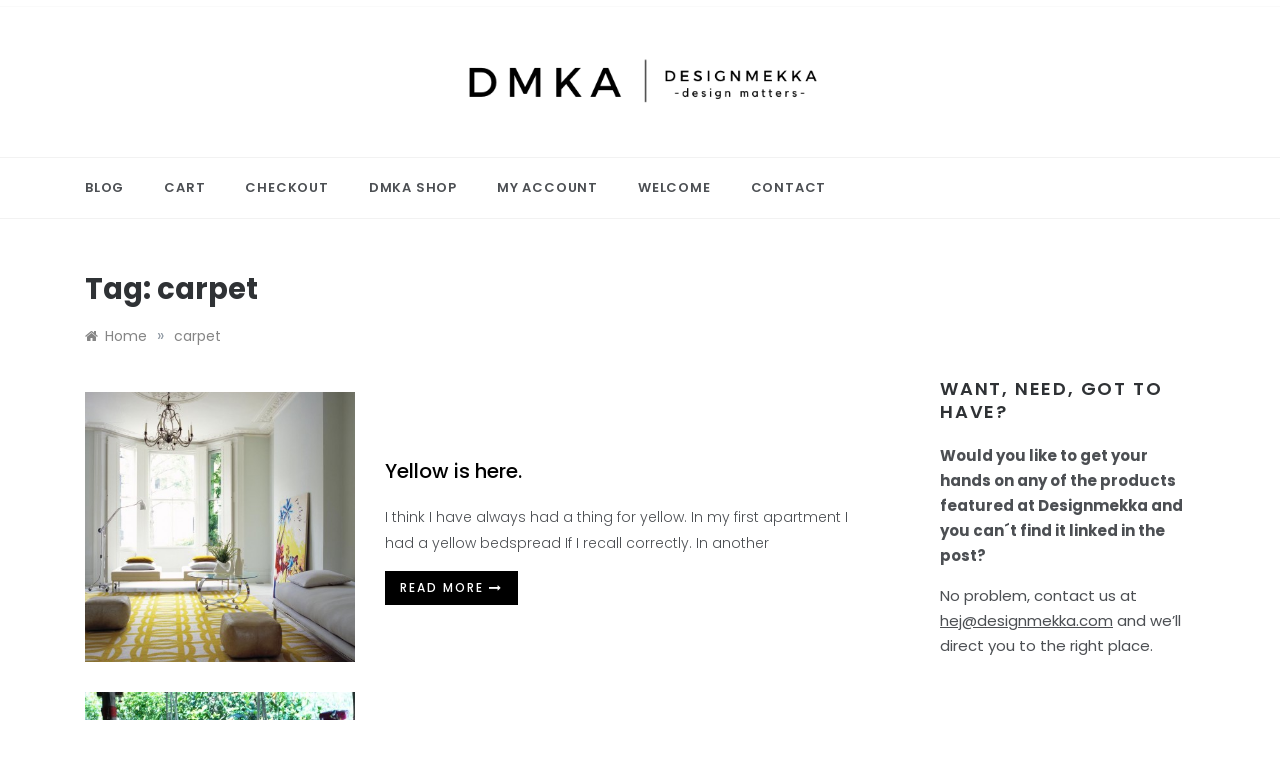

--- FILE ---
content_type: text/html; charset=UTF-8
request_url: https://www.designmekka.com/tag/carpet/
body_size: 13434
content:
<!doctype html>
<html lang="en-US" xmlns:fb="https://www.facebook.com/2008/fbml" xmlns:addthis="https://www.addthis.com/help/api-spec" >
<head>
	<meta charset="UTF-8">
	<meta name="viewport" content="width=device-width, initial-scale=1">
	<link rel="profile" href="https://gmpg.org/xfn/11">
	<meta name='robots' content='index, follow, max-image-preview:large, max-snippet:-1, max-video-preview:-1' />

	<!-- This site is optimized with the Yoast SEO plugin v25.8 - https://yoast.com/wordpress/plugins/seo/ -->
	<title>carpet Archives -</title>
	<link rel="canonical" href="https://www.designmekka.com/tag/carpet/" />
	<meta property="og:locale" content="en_US" />
	<meta property="og:type" content="article" />
	<meta property="og:title" content="carpet Archives -" />
	<meta property="og:url" content="https://www.designmekka.com/tag/carpet/" />
	<meta name="twitter:card" content="summary_large_image" />
	<script type="application/ld+json" class="yoast-schema-graph">{"@context":"https://schema.org","@graph":[{"@type":"CollectionPage","@id":"https://www.designmekka.com/tag/carpet/","url":"https://www.designmekka.com/tag/carpet/","name":"carpet Archives -","isPartOf":{"@id":"https://www.designmekka.com/#website"},"primaryImageOfPage":{"@id":"https://www.designmekka.com/tag/carpet/#primaryimage"},"image":{"@id":"https://www.designmekka.com/tag/carpet/#primaryimage"},"thumbnailUrl":"https://i0.wp.com/www.designmekka.com/wp-content/uploads/yellow1.jpg?fit=420%2C449&ssl=1","breadcrumb":{"@id":"https://www.designmekka.com/tag/carpet/#breadcrumb"},"inLanguage":"en-US"},{"@type":"ImageObject","inLanguage":"en-US","@id":"https://www.designmekka.com/tag/carpet/#primaryimage","url":"https://i0.wp.com/www.designmekka.com/wp-content/uploads/yellow1.jpg?fit=420%2C449&ssl=1","contentUrl":"https://i0.wp.com/www.designmekka.com/wp-content/uploads/yellow1.jpg?fit=420%2C449&ssl=1","width":420,"height":449},{"@type":"BreadcrumbList","@id":"https://www.designmekka.com/tag/carpet/#breadcrumb","itemListElement":[{"@type":"ListItem","position":1,"name":"Home","item":"https://www.designmekka.com/"},{"@type":"ListItem","position":2,"name":"carpet"}]},{"@type":"WebSite","@id":"https://www.designmekka.com/#website","url":"https://www.designmekka.com/","name":"","description":"a place for design[ed] matters. Because design matters.","potentialAction":[{"@type":"SearchAction","target":{"@type":"EntryPoint","urlTemplate":"https://www.designmekka.com/?s={search_term_string}"},"query-input":{"@type":"PropertyValueSpecification","valueRequired":true,"valueName":"search_term_string"}}],"inLanguage":"en-US"}]}</script>
	<!-- / Yoast SEO plugin. -->


<link rel='dns-prefetch' href='//s7.addthis.com' />
<link rel='dns-prefetch' href='//stats.wp.com' />
<link rel='dns-prefetch' href='//fonts.googleapis.com' />
<link rel='dns-prefetch' href='//cdn.openshareweb.com' />
<link rel='dns-prefetch' href='//cdn.shareaholic.net' />
<link rel='dns-prefetch' href='//www.shareaholic.net' />
<link rel='dns-prefetch' href='//analytics.shareaholic.com' />
<link rel='dns-prefetch' href='//recs.shareaholic.com' />
<link rel='dns-prefetch' href='//partner.shareaholic.com' />
<link rel='preconnect' href='//i0.wp.com' />
<link rel='preconnect' href='//c0.wp.com' />
<link rel="alternate" type="application/rss+xml" title=" &raquo; Feed" href="https://www.designmekka.com/feed/" />
<link rel="alternate" type="application/rss+xml" title=" &raquo; Comments Feed" href="https://www.designmekka.com/comments/feed/" />
<link rel="alternate" type="application/rss+xml" title=" &raquo; carpet Tag Feed" href="https://www.designmekka.com/tag/carpet/feed/" />
<!-- Shareaholic - https://www.shareaholic.com -->
<link rel='preload' href='//cdn.shareaholic.net/assets/pub/shareaholic.js' as='script'/>
<script data-no-minify='1' data-cfasync='false'>
_SHR_SETTINGS = {"endpoints":{"local_recs_url":"https:\/\/www.designmekka.com\/wp-admin\/admin-ajax.php?action=shareaholic_permalink_related","ajax_url":"https:\/\/www.designmekka.com\/wp-admin\/admin-ajax.php","share_counts_url":"https:\/\/www.designmekka.com\/wp-admin\/admin-ajax.php?action=shareaholic_share_counts_api"},"site_id":"299fcb11f46f879a63bb6df610ebef6a"};
</script>
<script data-no-minify='1' data-cfasync='false' src='//cdn.shareaholic.net/assets/pub/shareaholic.js' data-shr-siteid='299fcb11f46f879a63bb6df610ebef6a' async ></script>

<!-- Shareaholic Content Tags -->
<meta name='shareaholic:language' content='en-US' />
<meta name='shareaholic:article_visibility' content='private' />
<meta name='shareaholic:site_id' content='299fcb11f46f879a63bb6df610ebef6a' />
<meta name='shareaholic:wp_version' content='9.7.13' />

<!-- Shareaholic Content Tags End -->
		<!-- This site uses the Google Analytics by MonsterInsights plugin v9.7.0 - Using Analytics tracking - https://www.monsterinsights.com/ -->
		<!-- Note: MonsterInsights is not currently configured on this site. The site owner needs to authenticate with Google Analytics in the MonsterInsights settings panel. -->
					<!-- No tracking code set -->
				<!-- / Google Analytics by MonsterInsights -->
		<style id='wp-img-auto-sizes-contain-inline-css' type='text/css'>
img:is([sizes=auto i],[sizes^="auto," i]){contain-intrinsic-size:3000px 1500px}
/*# sourceURL=wp-img-auto-sizes-contain-inline-css */
</style>
<link rel='stylesheet' id='vsp_style-css' href='https://www.designmekka.com/wp-content/plugins/vibe-seo-pack/lib/style.css?ver=6.9' type='text/css' media='all' />
<style id='wp-emoji-styles-inline-css' type='text/css'>

	img.wp-smiley, img.emoji {
		display: inline !important;
		border: none !important;
		box-shadow: none !important;
		height: 1em !important;
		width: 1em !important;
		margin: 0 0.07em !important;
		vertical-align: -0.1em !important;
		background: none !important;
		padding: 0 !important;
	}
/*# sourceURL=wp-emoji-styles-inline-css */
</style>
<link rel='stylesheet' id='wp-block-library-css' href='https://c0.wp.com/c/6.9/wp-includes/css/dist/block-library/style.min.css' type='text/css' media='all' />
<style id='global-styles-inline-css' type='text/css'>
:root{--wp--preset--aspect-ratio--square: 1;--wp--preset--aspect-ratio--4-3: 4/3;--wp--preset--aspect-ratio--3-4: 3/4;--wp--preset--aspect-ratio--3-2: 3/2;--wp--preset--aspect-ratio--2-3: 2/3;--wp--preset--aspect-ratio--16-9: 16/9;--wp--preset--aspect-ratio--9-16: 9/16;--wp--preset--color--black: #000000;--wp--preset--color--cyan-bluish-gray: #abb8c3;--wp--preset--color--white: #ffffff;--wp--preset--color--pale-pink: #f78da7;--wp--preset--color--vivid-red: #cf2e2e;--wp--preset--color--luminous-vivid-orange: #ff6900;--wp--preset--color--luminous-vivid-amber: #fcb900;--wp--preset--color--light-green-cyan: #7bdcb5;--wp--preset--color--vivid-green-cyan: #00d084;--wp--preset--color--pale-cyan-blue: #8ed1fc;--wp--preset--color--vivid-cyan-blue: #0693e3;--wp--preset--color--vivid-purple: #9b51e0;--wp--preset--gradient--vivid-cyan-blue-to-vivid-purple: linear-gradient(135deg,rgb(6,147,227) 0%,rgb(155,81,224) 100%);--wp--preset--gradient--light-green-cyan-to-vivid-green-cyan: linear-gradient(135deg,rgb(122,220,180) 0%,rgb(0,208,130) 100%);--wp--preset--gradient--luminous-vivid-amber-to-luminous-vivid-orange: linear-gradient(135deg,rgb(252,185,0) 0%,rgb(255,105,0) 100%);--wp--preset--gradient--luminous-vivid-orange-to-vivid-red: linear-gradient(135deg,rgb(255,105,0) 0%,rgb(207,46,46) 100%);--wp--preset--gradient--very-light-gray-to-cyan-bluish-gray: linear-gradient(135deg,rgb(238,238,238) 0%,rgb(169,184,195) 100%);--wp--preset--gradient--cool-to-warm-spectrum: linear-gradient(135deg,rgb(74,234,220) 0%,rgb(151,120,209) 20%,rgb(207,42,186) 40%,rgb(238,44,130) 60%,rgb(251,105,98) 80%,rgb(254,248,76) 100%);--wp--preset--gradient--blush-light-purple: linear-gradient(135deg,rgb(255,206,236) 0%,rgb(152,150,240) 100%);--wp--preset--gradient--blush-bordeaux: linear-gradient(135deg,rgb(254,205,165) 0%,rgb(254,45,45) 50%,rgb(107,0,62) 100%);--wp--preset--gradient--luminous-dusk: linear-gradient(135deg,rgb(255,203,112) 0%,rgb(199,81,192) 50%,rgb(65,88,208) 100%);--wp--preset--gradient--pale-ocean: linear-gradient(135deg,rgb(255,245,203) 0%,rgb(182,227,212) 50%,rgb(51,167,181) 100%);--wp--preset--gradient--electric-grass: linear-gradient(135deg,rgb(202,248,128) 0%,rgb(113,206,126) 100%);--wp--preset--gradient--midnight: linear-gradient(135deg,rgb(2,3,129) 0%,rgb(40,116,252) 100%);--wp--preset--font-size--small: 16px;--wp--preset--font-size--medium: 20px;--wp--preset--font-size--large: 25px;--wp--preset--font-size--x-large: 42px;--wp--preset--font-size--larger: 35px;--wp--preset--spacing--20: 0.44rem;--wp--preset--spacing--30: 0.67rem;--wp--preset--spacing--40: 1rem;--wp--preset--spacing--50: 1.5rem;--wp--preset--spacing--60: 2.25rem;--wp--preset--spacing--70: 3.38rem;--wp--preset--spacing--80: 5.06rem;--wp--preset--shadow--natural: 6px 6px 9px rgba(0, 0, 0, 0.2);--wp--preset--shadow--deep: 12px 12px 50px rgba(0, 0, 0, 0.4);--wp--preset--shadow--sharp: 6px 6px 0px rgba(0, 0, 0, 0.2);--wp--preset--shadow--outlined: 6px 6px 0px -3px rgb(255, 255, 255), 6px 6px rgb(0, 0, 0);--wp--preset--shadow--crisp: 6px 6px 0px rgb(0, 0, 0);}:where(.is-layout-flex){gap: 0.5em;}:where(.is-layout-grid){gap: 0.5em;}body .is-layout-flex{display: flex;}.is-layout-flex{flex-wrap: wrap;align-items: center;}.is-layout-flex > :is(*, div){margin: 0;}body .is-layout-grid{display: grid;}.is-layout-grid > :is(*, div){margin: 0;}:where(.wp-block-columns.is-layout-flex){gap: 2em;}:where(.wp-block-columns.is-layout-grid){gap: 2em;}:where(.wp-block-post-template.is-layout-flex){gap: 1.25em;}:where(.wp-block-post-template.is-layout-grid){gap: 1.25em;}.has-black-color{color: var(--wp--preset--color--black) !important;}.has-cyan-bluish-gray-color{color: var(--wp--preset--color--cyan-bluish-gray) !important;}.has-white-color{color: var(--wp--preset--color--white) !important;}.has-pale-pink-color{color: var(--wp--preset--color--pale-pink) !important;}.has-vivid-red-color{color: var(--wp--preset--color--vivid-red) !important;}.has-luminous-vivid-orange-color{color: var(--wp--preset--color--luminous-vivid-orange) !important;}.has-luminous-vivid-amber-color{color: var(--wp--preset--color--luminous-vivid-amber) !important;}.has-light-green-cyan-color{color: var(--wp--preset--color--light-green-cyan) !important;}.has-vivid-green-cyan-color{color: var(--wp--preset--color--vivid-green-cyan) !important;}.has-pale-cyan-blue-color{color: var(--wp--preset--color--pale-cyan-blue) !important;}.has-vivid-cyan-blue-color{color: var(--wp--preset--color--vivid-cyan-blue) !important;}.has-vivid-purple-color{color: var(--wp--preset--color--vivid-purple) !important;}.has-black-background-color{background-color: var(--wp--preset--color--black) !important;}.has-cyan-bluish-gray-background-color{background-color: var(--wp--preset--color--cyan-bluish-gray) !important;}.has-white-background-color{background-color: var(--wp--preset--color--white) !important;}.has-pale-pink-background-color{background-color: var(--wp--preset--color--pale-pink) !important;}.has-vivid-red-background-color{background-color: var(--wp--preset--color--vivid-red) !important;}.has-luminous-vivid-orange-background-color{background-color: var(--wp--preset--color--luminous-vivid-orange) !important;}.has-luminous-vivid-amber-background-color{background-color: var(--wp--preset--color--luminous-vivid-amber) !important;}.has-light-green-cyan-background-color{background-color: var(--wp--preset--color--light-green-cyan) !important;}.has-vivid-green-cyan-background-color{background-color: var(--wp--preset--color--vivid-green-cyan) !important;}.has-pale-cyan-blue-background-color{background-color: var(--wp--preset--color--pale-cyan-blue) !important;}.has-vivid-cyan-blue-background-color{background-color: var(--wp--preset--color--vivid-cyan-blue) !important;}.has-vivid-purple-background-color{background-color: var(--wp--preset--color--vivid-purple) !important;}.has-black-border-color{border-color: var(--wp--preset--color--black) !important;}.has-cyan-bluish-gray-border-color{border-color: var(--wp--preset--color--cyan-bluish-gray) !important;}.has-white-border-color{border-color: var(--wp--preset--color--white) !important;}.has-pale-pink-border-color{border-color: var(--wp--preset--color--pale-pink) !important;}.has-vivid-red-border-color{border-color: var(--wp--preset--color--vivid-red) !important;}.has-luminous-vivid-orange-border-color{border-color: var(--wp--preset--color--luminous-vivid-orange) !important;}.has-luminous-vivid-amber-border-color{border-color: var(--wp--preset--color--luminous-vivid-amber) !important;}.has-light-green-cyan-border-color{border-color: var(--wp--preset--color--light-green-cyan) !important;}.has-vivid-green-cyan-border-color{border-color: var(--wp--preset--color--vivid-green-cyan) !important;}.has-pale-cyan-blue-border-color{border-color: var(--wp--preset--color--pale-cyan-blue) !important;}.has-vivid-cyan-blue-border-color{border-color: var(--wp--preset--color--vivid-cyan-blue) !important;}.has-vivid-purple-border-color{border-color: var(--wp--preset--color--vivid-purple) !important;}.has-vivid-cyan-blue-to-vivid-purple-gradient-background{background: var(--wp--preset--gradient--vivid-cyan-blue-to-vivid-purple) !important;}.has-light-green-cyan-to-vivid-green-cyan-gradient-background{background: var(--wp--preset--gradient--light-green-cyan-to-vivid-green-cyan) !important;}.has-luminous-vivid-amber-to-luminous-vivid-orange-gradient-background{background: var(--wp--preset--gradient--luminous-vivid-amber-to-luminous-vivid-orange) !important;}.has-luminous-vivid-orange-to-vivid-red-gradient-background{background: var(--wp--preset--gradient--luminous-vivid-orange-to-vivid-red) !important;}.has-very-light-gray-to-cyan-bluish-gray-gradient-background{background: var(--wp--preset--gradient--very-light-gray-to-cyan-bluish-gray) !important;}.has-cool-to-warm-spectrum-gradient-background{background: var(--wp--preset--gradient--cool-to-warm-spectrum) !important;}.has-blush-light-purple-gradient-background{background: var(--wp--preset--gradient--blush-light-purple) !important;}.has-blush-bordeaux-gradient-background{background: var(--wp--preset--gradient--blush-bordeaux) !important;}.has-luminous-dusk-gradient-background{background: var(--wp--preset--gradient--luminous-dusk) !important;}.has-pale-ocean-gradient-background{background: var(--wp--preset--gradient--pale-ocean) !important;}.has-electric-grass-gradient-background{background: var(--wp--preset--gradient--electric-grass) !important;}.has-midnight-gradient-background{background: var(--wp--preset--gradient--midnight) !important;}.has-small-font-size{font-size: var(--wp--preset--font-size--small) !important;}.has-medium-font-size{font-size: var(--wp--preset--font-size--medium) !important;}.has-large-font-size{font-size: var(--wp--preset--font-size--large) !important;}.has-x-large-font-size{font-size: var(--wp--preset--font-size--x-large) !important;}
/*# sourceURL=global-styles-inline-css */
</style>

<style id='classic-theme-styles-inline-css' type='text/css'>
/*! This file is auto-generated */
.wp-block-button__link{color:#fff;background-color:#32373c;border-radius:9999px;box-shadow:none;text-decoration:none;padding:calc(.667em + 2px) calc(1.333em + 2px);font-size:1.125em}.wp-block-file__button{background:#32373c;color:#fff;text-decoration:none}
/*# sourceURL=/wp-includes/css/classic-themes.min.css */
</style>
<link rel='stylesheet' id='urbane-body-css' href='//fonts.googleapis.com/css?family=Poppins:300,400,400i,500,600,700&#038;display=swap' type='text/css' media='all' />
<link rel='stylesheet' id='urbane-heading-css' href='//fonts.googleapis.com/css?family=Prata&#038;display=swap' type='text/css' media='all' />
<link rel='stylesheet' id='urbane-sign-css' href='//fonts.googleapis.com/css?family=Monsieur+La+Doulaise&#038;display=swap' type='text/css' media='all' />
<link rel='stylesheet' id='font-awesome-css' href='https://www.designmekka.com/wp-content/themes/urbane/css/font-awesome.min.css?ver=4.5.0' type='text/css' media='all' />
<link rel='stylesheet' id='grid-css-css' href='https://www.designmekka.com/wp-content/themes/urbane/css/grid.min.css?ver=4.5.0' type='text/css' media='all' />
<link rel='stylesheet' id='slick-css' href='https://www.designmekka.com/wp-content/themes/urbane/assets/css/slick.css?ver=4.5.0' type='text/css' media='all' />
<link rel='stylesheet' id='urbane-style-css' href='https://www.designmekka.com/wp-content/themes/urbane/style.css?ver=6.9' type='text/css' media='all' />
<style id='urbane-style-inline-css' type='text/css'>

            #toTop,
            .more-link,
            .pagination .page-numbers.current,
            a.effect:before,
            .show-more,
            a.link-format,
            .wpcf7-form-control.wpcf7-submit,
            .comment-form #submit,
            .meta_bottom .post-share a:hover,
            .tabs-nav li:before,
            .post-slider-section .s-cat,
            .sidebar-3 .widget-title:after,
            .bottom-caption .slick-current .slider-items span,
            aarticle.format-status .post-content .post-format::after,
            article.format-chat .post-content .post-format::after, 
            article.format-link .post-content .post-format::after,
            article.format-standard .post-content .post-format::after, 
            article.format-image .post-content .post-format::after, 
            article.hentry.sticky .post-content .post-format::after, 
            article.format-video .post-content .post-format::after, 
            article.format-gallery .post-content .post-format::after, 
            article.format-audio .post-content .post-format::after, 
            article.format-quote .post-content .post-format::after{ 
                background-color: #000000; 
                border-color: #000000;
            }
            #author:active, 
            #email:active, 
            #url:active, 
            #comment:active, 
            #author:focus, 
            #email:focus, 
            #url:focus, 
            #comment:focus,
            #author:hover, 
            #email:hover, 
            #url:hover, 
            #comment:hover{
                border-color:#000000;
            }
            .post-cats > span i, 
            .post-tags i,
            .post-cats > span a,
            .slide-wrap .caption span a:hover,
            .comment-form .logged-in-as a:last-child:hover, 
            .comment-form .logged-in-as a:last-child:focus,
            .main-header a:hover, 
            .main-header a:focus, 
            .main-header a:active,
            .top-menu > ul > li > a:hover,
            .main-menu ul li.current-menu-item > a, 
            .main-menu ul li.current-menu-ancestor > a, 
            .main-menu ul li.current-menu-parent > a,
            .header-2 .main-menu > ul > li.current-menu-item > a,
            .main-menu ul li:hover > a,
            .main-menu ul ul li:hover > a,
            .post-navigation .nav-links a:hover, 
            .post-navigation .nav-links a:focus,
            .tabs-nav li.tab-active a, 
            .tabs-nav li.tab-active,
            .tabs-nav li.tab-active a, 
            .tabs-nav li.tab-active,
            ul.trail-items li a:hover span,
            .author-socials a:hover,
            .post-date a:focus, 
            .post-date a:hover,
            .post-excerpt a:hover, 
            .post-excerpt a:focus, 
            .content a:hover, 
            .content a:focus,
            .post-footer > span a:hover, 
            .post-footer > span a:focus,
            .widget a:hover, 
            .widget a:focus,
            .footer-menu li a:hover, 
            .footer-menu li a:focus,
            .footer-social-links a:hover,
            .footer-social-links a:focus,
            .site-footer a:hover, 
            .site-footer a:focus, .content-area p a{ 
                color : #000000; 
            }
            .header-1 .head_one .logo{ 
                max-width : 399px; 
            }
            .header-image:before { 
                background-color : #000000; 
            }
            .header-image:before { 
                opacity : 0.1; 
            }
            .header-1 .header-image .head_one { 
                min-height : 100px; 
            }
/*# sourceURL=urbane-style-inline-css */
</style>
<link rel='stylesheet' id='addthis_all_pages-css' href='https://www.designmekka.com/wp-content/plugins/addthis-follow/frontend/build/addthis_wordpress_public.min.css?ver=6.9' type='text/css' media='all' />
<link rel='stylesheet' id='cyclone-template-style-dark-0-css' href='https://www.designmekka.com/wp-content/plugins/cyclone-slider-2/templates/dark/style.css?ver=3.2.0' type='text/css' media='all' />
<link rel='stylesheet' id='cyclone-template-style-default-0-css' href='https://www.designmekka.com/wp-content/plugins/cyclone-slider-2/templates/default/style.css?ver=3.2.0' type='text/css' media='all' />
<link rel='stylesheet' id='cyclone-template-style-standard-0-css' href='https://www.designmekka.com/wp-content/plugins/cyclone-slider-2/templates/standard/style.css?ver=3.2.0' type='text/css' media='all' />
<link rel='stylesheet' id='cyclone-template-style-thumbnails-0-css' href='https://www.designmekka.com/wp-content/plugins/cyclone-slider-2/templates/thumbnails/style.css?ver=3.2.0' type='text/css' media='all' />
<script type="text/javascript" src="https://c0.wp.com/c/6.9/wp-includes/js/jquery/jquery.min.js" id="jquery-core-js"></script>
<script type="text/javascript" src="https://c0.wp.com/c/6.9/wp-includes/js/jquery/jquery-migrate.min.js" id="jquery-migrate-js"></script>
<script type="text/javascript" src="https://www.designmekka.com/wp-content/plugins/jquery-lightbox-balupton-edition/scripts/jquery.lightbox.min.js?ver=1.4.9" id="jquery-lightbox-js"></script>
<script type="text/javascript" src="https://www.designmekka.com/wp-content/plugins/jquery-lightbox-balupton-edition/scripts/jquery.lightbox.plugin.min.js?ver=1.0" id="jquery-lightbox-plugin-js"></script>
<link rel="https://api.w.org/" href="https://www.designmekka.com/wp-json/" /><link rel="alternate" title="JSON" type="application/json" href="https://www.designmekka.com/wp-json/wp/v2/tags/45" /><link rel="EditURI" type="application/rsd+xml" title="RSD" href="https://www.designmekka.com/xmlrpc.php?rsd" />
<meta name="generator" content="WordPress 6.9" />
      
<script type="text/javascript">jQuery(function($) {
  $.Lightbox.construct({
    "show_linkback": false
  });
});</script>
      
<!-- Vibe SEO Pack Start Here -->
  <meta name="robots" content="index, follow">
<!-- Vibe SEO Pack Ends Here -->

<script type="text/javascript" async="" src="https://www.designmekka.com/wp-content/plugins/ziplist-recipe-plugin/zlrecipe_print.js"></script>
<link charset="utf-8" href="https://www.designmekka.com/wp-content/plugins/ziplist-recipe-plugin/zlrecipe-std.css" rel="stylesheet" type="text/css" />
	<style>img#wpstats{display:none}</style>
		<script type="text/javascript" src="https://www.designmekka.com/wp-content/plugins/si-captcha-for-wordpress/captcha/si_captcha.js?ver=1769298164"></script>
<!-- begin SI CAPTCHA Anti-Spam - login/register form style -->
<style type="text/css">
.si_captcha_small { width:175px; height:45px; padding-top:10px; padding-bottom:10px; }
.si_captcha_large { width:250px; height:60px; padding-top:10px; padding-bottom:10px; }
img#si_image_com { border-style:none; margin:0; padding-right:5px; float:left; }
img#si_image_reg { border-style:none; margin:0; padding-right:5px; float:left; }
img#si_image_log { border-style:none; margin:0; padding-right:5px; float:left; }
img#si_image_side_login { border-style:none; margin:0; padding-right:5px; float:left; }
img#si_image_checkout { border-style:none; margin:0; padding-right:5px; float:left; }
img#si_image_jetpack { border-style:none; margin:0; padding-right:5px; float:left; }
img#si_image_bbpress_topic { border-style:none; margin:0; padding-right:5px; float:left; }
.si_captcha_refresh { border-style:none; margin:0; vertical-align:bottom; }
div#si_captcha_input { display:block; padding-top:15px; padding-bottom:5px; }
label#si_captcha_code_label { margin:0; }
input#si_captcha_code_input { width:65px; }
p#si_captcha_code_p { clear: left; padding-top:10px; }
.si-captcha-jetpack-error { color:#DC3232; }
</style>
<!-- end SI CAPTCHA Anti-Spam - login/register form style -->
		<style type="text/css">
					.site-title,
			.site-description {
				position: absolute;
				clip: rect(1px, 1px, 1px, 1px);
			}
				</style>
		<link rel="icon" href="https://i0.wp.com/www.designmekka.com/wp-content/uploads/cropped-Screenshot-2021-05-29-at-12.07.10.png?fit=32%2C32&#038;ssl=1" sizes="32x32" />
<link rel="icon" href="https://i0.wp.com/www.designmekka.com/wp-content/uploads/cropped-Screenshot-2021-05-29-at-12.07.10.png?fit=192%2C192&#038;ssl=1" sizes="192x192" />
<link rel="apple-touch-icon" href="https://i0.wp.com/www.designmekka.com/wp-content/uploads/cropped-Screenshot-2021-05-29-at-12.07.10.png?fit=180%2C180&#038;ssl=1" />
<meta name="msapplication-TileImage" content="https://i0.wp.com/www.designmekka.com/wp-content/uploads/cropped-Screenshot-2021-05-29-at-12.07.10.png?fit=270%2C270&#038;ssl=1" />
</head>

<body class="archive tag tag-carpet tag-45 wp-custom-logo wp-embed-responsive wp-theme-urbane hfeed at-sticky-sidebar right-sidebar one-column">
<div id="page" class="site ">
	<a class="skip-link screen-reader-text" href="#content">Skip to content</a>

	
<header class="header-1">
					<section class="top-bar-area">
				<div class="container">
										
									</div>
			</section>
					
		<section class="main-header " style="background-image:url(); background-size: cover; background-position: center; background-repeat: no-repeat;">
		<div class="head_one  clearfix ">
			<div class="container">
				<div class="row">
					<div class="center-logo col-sm-4">
						<div class="logo">
							<a href="https://www.designmekka.com/" class="custom-logo-link" rel="home"><img width="540" height="122" src="https://i0.wp.com/www.designmekka.com/wp-content/uploads/Screenshot-2023-04-10-at-07.22.38.png?fit=540%2C122&amp;ssl=1" class="custom-logo" alt="" decoding="async" fetchpriority="high" srcset="https://i0.wp.com/www.designmekka.com/wp-content/uploads/Screenshot-2023-04-10-at-07.22.38.png?w=540&amp;ssl=1 540w, https://i0.wp.com/www.designmekka.com/wp-content/uploads/Screenshot-2023-04-10-at-07.22.38.png?resize=300%2C68&amp;ssl=1 300w" sizes="(max-width: 540px) 100vw, 540px" /></a>								<h1 class="site-title"><a href="https://www.designmekka.com/" rel="home"></a></h1>
																<p class="site-description">a place for design[ed] matters. Because design matters.</p>
													</div><!-- .site-logo -->
					</div>
									</div>
			</div>
		</div>
		<div class="menu-area">
			<div class="container">					
				<nav id="site-navigation" class="site-navigation">
					
					<button class="bar-menu">
						<span></span>
					</button>
					<div class="main-menu menu-caret">
						<ul id="primary-menu"><li class="page_item page-item-3708"><a href="https://www.designmekka.com/blog/">Blog</a></li>
<li class="page_item page-item-3657"><a href="https://www.designmekka.com/cart/">Cart</a></li>
<li class="page_item page-item-3658"><a href="https://www.designmekka.com/checkout/">Checkout</a></li>
<li class="page_item page-item-3656"><a href="https://www.designmekka.com/shop/">DMKA Shop</a></li>
<li class="page_item page-item-3659"><a href="https://www.designmekka.com/my-account/">My account</a></li>
<li class="page_item page-item-3707"><a href="https://www.designmekka.com/welcome/">Welcome</a></li>
<li class="page_item page-item-3471"><a href="https://www.designmekka.com/contact-designmekka/">Contact</a></li>
</ul>
					</div>
				</nav><!-- #site-navigation -->
			</div>
		</div>
	</setion><!-- #masthead -->
</header>


	     <section id="content" class="site-content posts-container">
	<div class="container">
		<div class="row">	
			<div class="archive-heading">
				<h1 class="archive-title">Tag: <span>carpet</span></h1>			</div>

			<div class="breadcrumbs-wrap">
				<div role="navigation" aria-label="Breadcrumbs" class="breadcrumb-trail breadcrumbs" itemprop="breadcrumb"><ul class="trail-items" itemscope itemtype="http://schema.org/BreadcrumbList"><meta name="numberOfItems" content="2" /><meta name="itemListOrder" content="Ascending" /><li itemprop="itemListElement" itemscope itemtype="http://schema.org/ListItem" class="trail-item trail-begin"><a href="https://www.designmekka.com/" rel="home" itemprop="item"><span itemprop="name">Home</span></a><meta itemprop="position" content="1" /></li><span class="delim">»</span><li itemprop="itemListElement" itemscope itemtype="http://schema.org/ListItem" class="trail-item trail-end"><a href="https://www.designmekka.com/tag/carpet/" itemprop="item"><span itemprop="name">carpet</span></a><meta itemprop="position" content="2" /></li><span class="delim">»</span></ul></div> <!-- Breadcrumb hook -->
			</div>
			<div id="primary" class="col-md-8 col-lg-9 col-xs-12 content-area">
				<main id="main" class="site-main">
					
						        <div class="masonry-start"><div id="masonry-loop">
        
        <article id="post-2397" class="one-column post-2397 post type-post status-publish format-standard has-post-thumbnail hentry category-accessories category-designmekka category-interior-decorations category-shops category-websites tag-bagsluggage tag-carpet">
    <div class="post-wrap left-image">
                    <div class="post-media">
                <a href="https://www.designmekka.com/yellow-is-here/" class="post-image" style="background-image: url(https://www.designmekka.com/wp-content/uploads/yellow1.jpg)"></a>
                <div class="meta_bottom">
                            
        <div class="post-share">
            <a target="_blank" href="https://www.facebook.com/sharer/sharer.php?u=https://www.designmekka.com/yellow-is-here/"><i class="fa fa-facebook"></i></a>
            <a target="_blank" href="http://twitter.com/share?text=Yellow%20is%20here.&#038;url=https://www.designmekka.com/yellow-is-here/"><i
                        class="fa fa-twitter"></i></a>
            <a target="_blank" href="http://pinterest.com/pin/create/button/?url=https://www.designmekka.com/yellow-is-here/&#038;media=https://www.designmekka.com/wp-content/uploads/yellow1.jpg&#038;description=Yellow%20is%20here."><i
                        class="fa fa-pinterest"></i></a>
            <a target="_blank" href="http://www.linkedin.com/shareArticle?mini=true&#038;title=Yellow%20is%20here.&#038;url=https://www.designmekka.com/yellow-is-here/"><i class="fa fa-linkedin"></i></a>
        </div>
                        </div>
            </div>
                <div class="post-content">
                        <div class="post_title">
                <h2 class="post-title entry-title"><a href="https://www.designmekka.com/yellow-is-here/" rel="bookmark">Yellow is here.</a></h2>                            </div>
            <div class="post-meta">
                                    <div class="post-date">
                        <div class="entry-meta">
                                                    </div><!-- .entry-meta -->
                    </div>
                            </div>
            <div class="post-excerpt entry-content">
                <div style='display:none;' class='shareaholic-canvas' data-app='share_buttons' data-title='Yellow is here.' data-link='https://www.designmekka.com/yellow-is-here/' data-app-id-name='category_above_content'></div><p>I think I have always had a thing for yellow. In my first apartment I had a yellow bedspread If I recall correctly. In another<!-- AddThis Advanced Settings above via filter on wp_trim_excerpt --><!-- AddThis Advanced Settings below via filter on wp_trim_excerpt --><!-- AddThis Advanced Settings generic via filter on wp_trim_excerpt --></p>
<div style='display:none;' class='shareaholic-canvas' data-app='share_buttons' data-title='Yellow is here.' data-link='https://www.designmekka.com/yellow-is-here/' data-app-id-name='category_below_content'></div><div style='display:none;' class='shareaholic-canvas' data-app='recommendations' data-title='Yellow is here.' data-link='https://www.designmekka.com/yellow-is-here/' data-app-id-name='category_below_content'></div>                <!-- read more -->
                                    <a class="more-link" href="https://www.designmekka.com/yellow-is-here/">Read more <i
                                class="fa fa-long-arrow-right"></i>
                    </a>
                            </div>
        </div>
    </div>
</article><!-- #post- --><article id="post-731" class="one-column post-731 post type-post status-publish format-standard has-post-thumbnail hentry category-designers category-designmekka category-interior-decorations tag-bangkok tag-carpet tag-designer">
    <div class="post-wrap left-image">
                    <div class="post-media">
                <a href="https://www.designmekka.com/731/" class="post-image" style="background-image: url(https://www.designmekka.com/wp-content/uploads/Macaron-carpet-vävstol-1.jpg)"></a>
                <div class="meta_bottom">
                            
        <div class="post-share">
            <a target="_blank" href="https://www.facebook.com/sharer/sharer.php?u=https://www.designmekka.com/731/"><i class="fa fa-facebook"></i></a>
            <a target="_blank" href="http://twitter.com/share?text=A%20carpet%20full%20of%20flavours!&#038;url=https://www.designmekka.com/731/"><i
                        class="fa fa-twitter"></i></a>
            <a target="_blank" href="http://pinterest.com/pin/create/button/?url=https://www.designmekka.com/731/&#038;media=https://www.designmekka.com/wp-content/uploads/Macaron-carpet-vävstol-1.jpg&#038;description=A%20carpet%20full%20of%20flavours!"><i
                        class="fa fa-pinterest"></i></a>
            <a target="_blank" href="http://www.linkedin.com/shareArticle?mini=true&#038;title=A%20carpet%20full%20of%20flavours!&#038;url=https://www.designmekka.com/731/"><i class="fa fa-linkedin"></i></a>
        </div>
                        </div>
            </div>
                <div class="post-content">
                        <div class="post_title">
                <h2 class="post-title entry-title"><a href="https://www.designmekka.com/731/" rel="bookmark">A carpet full of flavours!</a></h2>                            </div>
            <div class="post-meta">
                                    <div class="post-date">
                        <div class="entry-meta">
                                                    </div><!-- .entry-meta -->
                    </div>
                            </div>
            <div class="post-excerpt entry-content">
                <div style='display:none;' class='shareaholic-canvas' data-app='share_buttons' data-title='A carpet full of flavours!' data-link='https://www.designmekka.com/731/' data-app-id-name='category_above_content'></div><p>I have come across a very talented designer! Her name is Nuttamon Prayoonhong. We met at the BIG Fair in Bangkok while I was visiting<!-- AddThis Advanced Settings above via filter on wp_trim_excerpt --><!-- AddThis Advanced Settings below via filter on wp_trim_excerpt --><!-- AddThis Advanced Settings generic via filter on wp_trim_excerpt --></p>
<div style='display:none;' class='shareaholic-canvas' data-app='share_buttons' data-title='A carpet full of flavours!' data-link='https://www.designmekka.com/731/' data-app-id-name='category_below_content'></div><div style='display:none;' class='shareaholic-canvas' data-app='recommendations' data-title='A carpet full of flavours!' data-link='https://www.designmekka.com/731/' data-app-id-name='category_below_content'></div>                <!-- read more -->
                                    <a class="more-link" href="https://www.designmekka.com/731/">Read more <i
                                class="fa fa-long-arrow-right"></i>
                    </a>
                            </div>
        </div>
    </div>
</article><!-- #post- -->        </div>
        </div>
        
        				
			</main><!-- #main -->
		</div><!-- #primary -->
		<aside id="secondary" class="col-md-4 col-lg-3 col-xs-12 widget-area side-right">
	<div class="sidebar-area">
		<section id="text-12" class="widget widget_text"><h2 class="widget-title">Want, need, got to have?</h2>			<div class="textwidget"><p><b>Would you like to get your hands on any of the products featured at Designmekka and you can´t find it linked in the post?</b></p>
<p>No problem, contact us at <a href="mailto:hej@designmekka.com">hej@designmekka.com</a> and we&#8217;ll direct you to the right place.</p>
</div>
		</section><section id="text-8" class="widget widget_text">			<div class="textwidget"><div id="fb-root"></div>
<script>(function(d, s, id) {
  var js, fjs = d.getElementsByTagName(s)[0];
  if (d.getElementById(id)) return;
  js = d.createElement(s); js.id = id;
  js.src = "//connect.facebook.net/en_US/all.js#xfbml=1";
  fjs.parentNode.insertBefore(js, fjs);
}(document, 'script', 'facebook-jssdk'));</script>

<div class="fb-like-box" data-href="https://www.facebook.com/pages/Designmekka/171763316267823" data-width="200" data-show-faces="true" data-stream="false" data-header="true"></div></div>
		</section><section id="text-30" class="widget widget_text"><h2 class="widget-title">♥ Etsy things I like ♥</h2>			<div class="textwidget"></div>
		</section><section id="widget_sp_image-10" class="widget widget_sp_image"><a href="https://www.etsy.com/se-en/listing/156458349/ibizan-hound-sterling-silver-pendant-and?ref=landingpage_similar_listing_top-1" target="_self" class="widget_sp_image-image-link"><img width="252" height="300" class="attachment-medium" style="max-width: 100%;" srcset="https://i0.wp.com/www.designmekka.com/wp-content/uploads/Screen-Shot-2017-07-12-at-17.27.59.png?w=384&amp;ssl=1 384w, https://i0.wp.com/www.designmekka.com/wp-content/uploads/Screen-Shot-2017-07-12-at-17.27.59.png?resize=252%2C300&amp;ssl=1 252w, https://i0.wp.com/www.designmekka.com/wp-content/uploads/Screen-Shot-2017-07-12-at-17.27.59.png?resize=300%2C357&amp;ssl=1 300w" sizes="(max-width: 252px) 100vw, 252px" src="https://i0.wp.com/www.designmekka.com/wp-content/uploads/Screen-Shot-2017-07-12-at-17.27.59.png?fit=252%2C300&#038;ssl=1" /></a></section><section id="widget_sp_image-9" class="widget widget_sp_image"><a href="https://www.etsy.com/se-en/listing/385981296/mason-jars-bulk-gold-mason-jars-mint?ga_order=most_relevant&#038;ga_search_type=all&#038;ga_view_type=gallery&#038;ga_search_query=mason%20jars&#038;ref=sr_gallery_44" target="_self" class="widget_sp_image-image-link"><img width="260" height="300" class="attachment-medium" style="max-width: 100%;" srcset="https://i0.wp.com/www.designmekka.com/wp-content/uploads/Screen-Shot-2017-07-12-at-17.31.25.png?w=479&amp;ssl=1 479w, https://i0.wp.com/www.designmekka.com/wp-content/uploads/Screen-Shot-2017-07-12-at-17.31.25.png?resize=260%2C300&amp;ssl=1 260w, https://i0.wp.com/www.designmekka.com/wp-content/uploads/Screen-Shot-2017-07-12-at-17.31.25.png?resize=300%2C346&amp;ssl=1 300w" sizes="(max-width: 260px) 100vw, 260px" src="https://i0.wp.com/www.designmekka.com/wp-content/uploads/Screen-Shot-2017-07-12-at-17.31.25.png?fit=260%2C300&#038;ssl=1" /></a></section><section id="widget_sp_image-6" class="widget widget_sp_image"><a href="https://www.etsy.com/se-en/listing/488005858/linen-baby-blanket-natural-linen-baby?ga_order=most_relevant&#038;ga_search_type=all&#038;ga_view_type=gallery&#038;ga_search_query=baby&#038;ref=sr_gallery_11" target="_blank" class="widget_sp_image-image-link"><img width="226" height="300" alt="Etsy" class="attachment-medium" style="max-width: 100%;" srcset="https://i0.wp.com/www.designmekka.com/wp-content/uploads/Screen-Shot-2017-07-12-at-17.49.22.png?w=294&amp;ssl=1 294w, https://i0.wp.com/www.designmekka.com/wp-content/uploads/Screen-Shot-2017-07-12-at-17.49.22.png?resize=226%2C300&amp;ssl=1 226w" sizes="(max-width: 226px) 100vw, 226px" src="https://i0.wp.com/www.designmekka.com/wp-content/uploads/Screen-Shot-2017-07-12-at-17.49.22.png?fit=226%2C300&#038;ssl=1" /></a></section><section id="widget_sp_image-2" class="widget widget_sp_image"><a href="https://www.etsy.com/se-en/listing/226531218/bicolor-flower-ring-sterling-ring-with?ga_order=most_relevant&#038;ga_search_type=all&#038;ga_view_type=gallery&#038;ga_search_query=&#038;ref=sr_gallery_4" target="_blank" class="widget_sp_image-image-link"><img width="300" height="244" alt="Etsy" class="attachment-medium" style="max-width: 100%;" srcset="https://i0.wp.com/www.designmekka.com/wp-content/uploads/Screen-Shot-2017-07-12-at-17.46.26.png?w=438&amp;ssl=1 438w, https://i0.wp.com/www.designmekka.com/wp-content/uploads/Screen-Shot-2017-07-12-at-17.46.26.png?resize=300%2C244&amp;ssl=1 300w" sizes="(max-width: 300px) 100vw, 300px" src="https://i0.wp.com/www.designmekka.com/wp-content/uploads/Screen-Shot-2017-07-12-at-17.46.26.png?fit=300%2C244&#038;ssl=1" /></a></section><section id="widget_sp_image-3" class="widget widget_sp_image"><a href="https://www.etsy.com/se-en/listing/181194231/she-did-print-wall-art-decor-black-and?ref=listing-shop-header-1" target="_self" class="widget_sp_image-image-link"><img width="261" height="300" alt="Etsy" class="attachment-medium" style="max-width: 100%;" srcset="https://i0.wp.com/www.designmekka.com/wp-content/uploads/Screen-Shot-2017-07-12-at-17.36.07.png?w=524&amp;ssl=1 524w, https://i0.wp.com/www.designmekka.com/wp-content/uploads/Screen-Shot-2017-07-12-at-17.36.07.png?resize=261%2C300&amp;ssl=1 261w, https://i0.wp.com/www.designmekka.com/wp-content/uploads/Screen-Shot-2017-07-12-at-17.36.07.png?resize=300%2C345&amp;ssl=1 300w" sizes="(max-width: 261px) 100vw, 261px" src="https://i0.wp.com/www.designmekka.com/wp-content/uploads/Screen-Shot-2017-07-12-at-17.36.07.png?fit=261%2C300&#038;ssl=1" /></a></section><section id="widget_sp_image-4" class="widget widget_sp_image"><a href="https://www.etsy.com/se-en/listing/495641069/cashmere-throws-blankets-chunky-knit?ga_order=most_relevant&#038;ga_search_type=all&#038;ga_view_type=gallery&#038;ga_search_query=cashmere&#038;ref=sr_gallery_12" target="_blank" class="widget_sp_image-image-link"><img width="300" height="274" alt="Etsy" class="attachment-medium" style="max-width: 100%;" srcset="https://i0.wp.com/www.designmekka.com/wp-content/uploads/Screen-Shot-2017-07-12-at-17.43.10.png?w=613&amp;ssl=1 613w, https://i0.wp.com/www.designmekka.com/wp-content/uploads/Screen-Shot-2017-07-12-at-17.43.10.png?resize=300%2C274&amp;ssl=1 300w" sizes="(max-width: 300px) 100vw, 300px" src="https://i0.wp.com/www.designmekka.com/wp-content/uploads/Screen-Shot-2017-07-12-at-17.43.10.png?fit=300%2C274&#038;ssl=1" /></a></section><section id="widget_sp_image-5" class="widget widget_sp_image"><img width="224" height="280" alt="Etsy" class="attachment-full" style="max-width: 100%;" src="https://i0.wp.com/www.designmekka.com/wp-content/uploads/43.jpg?fit=224%2C280&#038;ssl=1" /></section><section id="categories-6" class="widget widget_categories"><h2 class="widget-title">Content</h2><form action="https://www.designmekka.com" method="get"><label class="screen-reader-text" for="cat">Content</label><select  name='cat' id='cat' class='postform'>
	<option value='-1'>Select Category</option>
	<option class="level-0" value="83">About</option>
	<option class="level-0" value="59">Accessories</option>
	<option class="level-0" value="53">Architecture</option>
	<option class="level-0" value="69">Art</option>
	<option class="level-0" value="57">Beauty Products</option>
	<option class="level-0" value="130">Coffee</option>
	<option class="level-0" value="85">Design Categories</option>
	<option class="level-0" value="52">Designers</option>
	<option class="level-0" value="84">Designmekka</option>
	<option class="level-0" value="47">Exhibitions</option>
	<option class="level-0" value="56">Fashion</option>
	<option class="level-0" value="94">Food stuff &amp; stuff</option>
	<option class="level-0" value="77">For Foodies Alike</option>
	<option class="level-0" value="90">Furniture</option>
	<option class="level-0" value="82">Going Places</option>
	<option class="level-0" value="63">Happenings | Exhibitions | Events</option>
	<option class="level-0" value="99">Hotel</option>
	<option class="level-0" value="55">Hotels</option>
	<option class="level-0" value="54">Interior decorations</option>
	<option class="level-0" value="58">Jewelry</option>
	<option class="level-0" value="129">Lamps</option>
	<option class="level-0" value="79">Recept</option>
	<option class="level-0" value="78">Recept</option>
	<option class="level-0" value="92">Reklam</option>
	<option class="level-0" value="49">Restaurants</option>
	<option class="level-0" value="48">Retail Therapy</option>
	<option class="level-0" value="76">Story Cooking</option>
	<option class="level-0" value="88">Story Cooking</option>
	<option class="level-0" value="91">Think[erbell]</option>
	<option class="level-0" value="81">Travel</option>
	<option class="level-0" value="1">Uncategorized</option>
	<option class="level-0" value="50">websites</option>
</select>
</form><script type="text/javascript">
/* <![CDATA[ */

( ( dropdownId ) => {
	const dropdown = document.getElementById( dropdownId );
	function onSelectChange() {
		setTimeout( () => {
			if ( 'escape' === dropdown.dataset.lastkey ) {
				return;
			}
			if ( dropdown.value && parseInt( dropdown.value ) > 0 && dropdown instanceof HTMLSelectElement ) {
				dropdown.parentElement.submit();
			}
		}, 250 );
	}
	function onKeyUp( event ) {
		if ( 'Escape' === event.key ) {
			dropdown.dataset.lastkey = 'escape';
		} else {
			delete dropdown.dataset.lastkey;
		}
	}
	function onClick() {
		delete dropdown.dataset.lastkey;
	}
	dropdown.addEventListener( 'keyup', onKeyUp );
	dropdown.addEventListener( 'click', onClick );
	dropdown.addEventListener( 'change', onSelectChange );
})( "cat" );

//# sourceURL=WP_Widget_Categories%3A%3Awidget
/* ]]> */
</script>
</section><section id="archives-3" class="widget widget_archive"><h2 class="widget-title">Archives</h2>		<label class="screen-reader-text" for="archives-dropdown-3">Archives</label>
		<select id="archives-dropdown-3" name="archive-dropdown">
			
			<option value="">Select Month</option>
				<option value='https://www.designmekka.com/2025/04/'> April 2025 </option>
	<option value='https://www.designmekka.com/2023/09/'> September 2023 </option>
	<option value='https://www.designmekka.com/2023/08/'> August 2023 </option>
	<option value='https://www.designmekka.com/2023/07/'> July 2023 </option>
	<option value='https://www.designmekka.com/2023/04/'> April 2023 </option>
	<option value='https://www.designmekka.com/2023/01/'> January 2023 </option>
	<option value='https://www.designmekka.com/2022/11/'> November 2022 </option>
	<option value='https://www.designmekka.com/2021/12/'> December 2021 </option>
	<option value='https://www.designmekka.com/2021/11/'> November 2021 </option>
	<option value='https://www.designmekka.com/2021/10/'> October 2021 </option>
	<option value='https://www.designmekka.com/2021/03/'> March 2021 </option>
	<option value='https://www.designmekka.com/2019/01/'> January 2019 </option>
	<option value='https://www.designmekka.com/2018/12/'> December 2018 </option>
	<option value='https://www.designmekka.com/2018/03/'> March 2018 </option>
	<option value='https://www.designmekka.com/2017/12/'> December 2017 </option>
	<option value='https://www.designmekka.com/2017/09/'> September 2017 </option>
	<option value='https://www.designmekka.com/2017/07/'> July 2017 </option>
	<option value='https://www.designmekka.com/2016/03/'> March 2016 </option>
	<option value='https://www.designmekka.com/2015/10/'> October 2015 </option>
	<option value='https://www.designmekka.com/2015/08/'> August 2015 </option>
	<option value='https://www.designmekka.com/2015/06/'> June 2015 </option>
	<option value='https://www.designmekka.com/2015/05/'> May 2015 </option>
	<option value='https://www.designmekka.com/2015/03/'> March 2015 </option>
	<option value='https://www.designmekka.com/2015/02/'> February 2015 </option>
	<option value='https://www.designmekka.com/2015/01/'> January 2015 </option>
	<option value='https://www.designmekka.com/2014/12/'> December 2014 </option>
	<option value='https://www.designmekka.com/2014/11/'> November 2014 </option>
	<option value='https://www.designmekka.com/2014/09/'> September 2014 </option>
	<option value='https://www.designmekka.com/2014/07/'> July 2014 </option>
	<option value='https://www.designmekka.com/2014/06/'> June 2014 </option>
	<option value='https://www.designmekka.com/2014/03/'> March 2014 </option>
	<option value='https://www.designmekka.com/2014/02/'> February 2014 </option>
	<option value='https://www.designmekka.com/2013/12/'> December 2013 </option>
	<option value='https://www.designmekka.com/2013/10/'> October 2013 </option>
	<option value='https://www.designmekka.com/2013/09/'> September 2013 </option>
	<option value='https://www.designmekka.com/2013/08/'> August 2013 </option>
	<option value='https://www.designmekka.com/2013/07/'> July 2013 </option>
	<option value='https://www.designmekka.com/2013/06/'> June 2013 </option>
	<option value='https://www.designmekka.com/2013/05/'> May 2013 </option>
	<option value='https://www.designmekka.com/2013/03/'> March 2013 </option>
	<option value='https://www.designmekka.com/2013/02/'> February 2013 </option>
	<option value='https://www.designmekka.com/2013/01/'> January 2013 </option>
	<option value='https://www.designmekka.com/2012/12/'> December 2012 </option>
	<option value='https://www.designmekka.com/2012/11/'> November 2012 </option>
	<option value='https://www.designmekka.com/2012/10/'> October 2012 </option>
	<option value='https://www.designmekka.com/2012/09/'> September 2012 </option>
	<option value='https://www.designmekka.com/2012/08/'> August 2012 </option>
	<option value='https://www.designmekka.com/2012/07/'> July 2012 </option>
	<option value='https://www.designmekka.com/2012/06/'> June 2012 </option>
	<option value='https://www.designmekka.com/2012/05/'> May 2012 </option>
	<option value='https://www.designmekka.com/2012/04/'> April 2012 </option>
	<option value='https://www.designmekka.com/2012/03/'> March 2012 </option>
	<option value='https://www.designmekka.com/2012/02/'> February 2012 </option>
	<option value='https://www.designmekka.com/2012/01/'> January 2012 </option>
	<option value='https://www.designmekka.com/2011/10/'> October 2011 </option>
	<option value='https://www.designmekka.com/2011/09/'> September 2011 </option>
	<option value='https://www.designmekka.com/2011/08/'> August 2011 </option>
	<option value='https://www.designmekka.com/2011/07/'> July 2011 </option>
	<option value='https://www.designmekka.com/2011/06/'> June 2011 </option>
	<option value='https://www.designmekka.com/2011/05/'> May 2011 </option>
	<option value='https://www.designmekka.com/2011/04/'> April 2011 </option>
	<option value='https://www.designmekka.com/2011/03/'> March 2011 </option>
	<option value='https://www.designmekka.com/2011/02/'> February 2011 </option>
	<option value='https://www.designmekka.com/2010/10/'> October 2010 </option>
	<option value='https://www.designmekka.com/2010/09/'> September 2010 </option>
	<option value='https://www.designmekka.com/2010/08/'> August 2010 </option>
	<option value='https://www.designmekka.com/2010/07/'> July 2010 </option>
	<option value='https://www.designmekka.com/2010/06/'> June 2010 </option>
	<option value='https://www.designmekka.com/2010/05/'> May 2010 </option>
	<option value='https://www.designmekka.com/2010/04/'> April 2010 </option>
	<option value='https://www.designmekka.com/2010/03/'> March 2010 </option>
	<option value='https://www.designmekka.com/2010/02/'> February 2010 </option>
	<option value='https://www.designmekka.com/2010/01/'> January 2010 </option>
	<option value='https://www.designmekka.com/2009/12/'> December 2009 </option>
	<option value='https://www.designmekka.com/2009/11/'> November 2009 </option>
	<option value='https://www.designmekka.com/2009/10/'> October 2009 </option>
	<option value='https://www.designmekka.com/2009/09/'> September 2009 </option>
	<option value='https://www.designmekka.com/2009/08/'> August 2009 </option>
	<option value='https://www.designmekka.com/2009/06/'> June 2009 </option>
	<option value='https://www.designmekka.com/2009/04/'> April 2009 </option>
	<option value='https://www.designmekka.com/2009/02/'> February 2009 </option>

		</select>

			<script type="text/javascript">
/* <![CDATA[ */

( ( dropdownId ) => {
	const dropdown = document.getElementById( dropdownId );
	function onSelectChange() {
		setTimeout( () => {
			if ( 'escape' === dropdown.dataset.lastkey ) {
				return;
			}
			if ( dropdown.value ) {
				document.location.href = dropdown.value;
			}
		}, 250 );
	}
	function onKeyUp( event ) {
		if ( 'Escape' === event.key ) {
			dropdown.dataset.lastkey = 'escape';
		} else {
			delete dropdown.dataset.lastkey;
		}
	}
	function onClick() {
		delete dropdown.dataset.lastkey;
	}
	dropdown.addEventListener( 'keyup', onKeyUp );
	dropdown.addEventListener( 'click', onClick );
	dropdown.addEventListener( 'change', onSelectChange );
})( "archives-dropdown-3" );

//# sourceURL=WP_Widget_Archives%3A%3Awidget
/* ]]> */
</script>
</section>	</div>
</aside><!-- #secondary -->
	</div>
</div>
</section>

<div class="footer-wrap">
	<div class="container">
		<div class="row">
								<div class="footer-col-1">
						<div class="footer-top-box wow fadeInUp">
							<section id="search-5" class="widget widget_search"><form role="search" method="get" class="search-form" action="https://www.designmekka.com/">
				<label>
					<span class="screen-reader-text">Search for:</span>
					<input type="search" class="search-field" placeholder="Search &hellip;" value="" name="s" />
				</label>
				<input type="submit" class="search-submit" value="Search" />
			</form></section>						</div>
					</div>
							</div>
	</div>
	<footer class="site-footer">
		<div class="container">
			<div class="row">
				<div class="col-sm-12 text-center">
					<div class="copyright">
						© DMKA - a place for designed matters since 2009						<a href="https://wordpress.org/">
							 - Proudly powered by WordPress						</a>
						<span class="sep"> | </span>
						Theme: Urbane by <a href="https://www.templatesell.com/">Template Sell</a>.					</div>
				</div>
				
			</div>
		</div>
	</footer>
	            <a id="toTop" class="go-to-top" href="#" title="Go to Top">
                <i class="fa fa-angle-double-up"></i>
            </a>
</div>
</div><!-- main container -->
</div><!-- #page -->
<script type="speculationrules">
{"prefetch":[{"source":"document","where":{"and":[{"href_matches":"/*"},{"not":{"href_matches":["/wp-*.php","/wp-admin/*","/wp-content/uploads/*","/wp-content/*","/wp-content/plugins/*","/wp-content/themes/urbane/*","/*\\?(.+)"]}},{"not":{"selector_matches":"a[rel~=\"nofollow\"]"}},{"not":{"selector_matches":".no-prefetch, .no-prefetch a"}}]},"eagerness":"conservative"}]}
</script>

<a id="vibelink" href="http://www.vibethemes.com/" target="_blank" title="wordpress seo">WordPress SEO</a>
<script type="text/javascript" src="https://www.designmekka.com/wp-content/themes/urbane/assets/js/custom-infinte-pagination.js?ver=4.6.0" id="urbane-custom-pagination-js"></script>
<script type="text/javascript" src="https://c0.wp.com/c/6.9/wp-includes/js/imagesloaded.min.js" id="imagesloaded-js"></script>
<script type="text/javascript" src="https://c0.wp.com/c/6.9/wp-includes/js/masonry.min.js" id="masonry-js"></script>
<script type="text/javascript" src="https://www.designmekka.com/wp-content/themes/urbane/assets/js/custom-masonry.js?ver=4.6.0" id="urbane-custom-masonry-js"></script>
<script type="text/javascript" src="https://www.designmekka.com/wp-content/themes/urbane/js/navigation.js?ver=20200412" id="urbane-navigation-js"></script>
<script type="text/javascript" src="https://www.designmekka.com/wp-content/themes/urbane/assets/js/slick.js?ver=4.6.0" id="slick-js"></script>
<script type="text/javascript" src="https://www.designmekka.com/wp-content/themes/urbane/assets/js/script.js?ver=20200412" id="urbane-script-js"></script>
<script type="text/javascript" id="urbane-custom-js-extra">
/* <![CDATA[ */
var urbane_ajax = {"ajaxurl":"https://www.designmekka.com/wp-admin/admin-ajax.php","paged":"1","max_num_pages":"1","next_posts":"","show_more":"View More","no_more_posts":"No More"};
//# sourceURL=urbane-custom-js-extra
/* ]]> */
</script>
<script type="text/javascript" src="https://www.designmekka.com/wp-content/themes/urbane/assets/js/custom.js?ver=20200412" id="urbane-custom-js"></script>
<script type="text/javascript" src="https://www.designmekka.com/wp-content/themes/urbane/js/skip-link-focus-fix.js?ver=20200412" id="urbane-skip-link-focus-fix-js"></script>
<script type="text/javascript" src="https://www.designmekka.com/wp-content/themes/urbane/assets/js/theia-sticky-sidebar.js?ver=20200412" id="theia-sticky-sidebar-js"></script>
<script type="text/javascript" src="https://www.designmekka.com/wp-content/themes/urbane/assets/js/custom-sticky-sidebar.js?ver=20200412" id="urbane-sticky-sidebar-js"></script>
<script type="text/javascript" src="https://www.designmekka.com/wp-admin/admin-ajax.php?action=addthis_global_options_settings&amp;ver=6.9" id="addthis_global_options-js"></script>
<script type="text/javascript" src="https://s7.addthis.com/js/300/addthis_widget.js?ver=6.9#pubid=wp-561e7bcfe904556d83b3235a369ff2b9" id="addthis_widget-js"></script>
<script type="text/javascript" src="https://www.designmekka.com/wp-content/plugins/cyclone-slider-2/libs/cycle2/jquery.cycle2.min.js?ver=3.2.0" id="jquery-cycle2-js"></script>
<script type="text/javascript" src="https://www.designmekka.com/wp-content/plugins/cyclone-slider-2/libs/cycle2/jquery.cycle2.carousel.min.js?ver=3.2.0" id="jquery-cycle2-carousel-js"></script>
<script type="text/javascript" src="https://www.designmekka.com/wp-content/plugins/cyclone-slider-2/libs/cycle2/jquery.cycle2.swipe.min.js?ver=3.2.0" id="jquery-cycle2-swipe-js"></script>
<script type="text/javascript" src="https://www.designmekka.com/wp-content/plugins/cyclone-slider-2/libs/cycle2/jquery.cycle2.tile.min.js?ver=3.2.0" id="jquery-cycle2-tile-js"></script>
<script type="text/javascript" src="https://www.designmekka.com/wp-content/plugins/cyclone-slider-2/libs/cycle2/jquery.cycle2.video.min.js?ver=3.2.0" id="jquery-cycle2-video-js"></script>
<script type="text/javascript" src="https://www.designmekka.com/wp-content/plugins/cyclone-slider-2/templates/dark/script.js?ver=3.2.0" id="cyclone-template-script-dark-0-js"></script>
<script type="text/javascript" src="https://www.designmekka.com/wp-content/plugins/cyclone-slider-2/templates/thumbnails/script.js?ver=3.2.0" id="cyclone-template-script-thumbnails-0-js"></script>
<script type="text/javascript" src="https://www.designmekka.com/wp-content/plugins/cyclone-slider-2/libs/vimeo-player-js/player.js?ver=3.2.0" id="vimeo-player-js-js"></script>
<script type="text/javascript" src="https://www.designmekka.com/wp-content/plugins/cyclone-slider-2/js/client.js?ver=3.2.0" id="cyclone-client-js"></script>
<script type="text/javascript" id="jetpack-stats-js-before">
/* <![CDATA[ */
_stq = window._stq || [];
_stq.push([ "view", JSON.parse("{\"v\":\"ext\",\"blog\":\"220097259\",\"post\":\"0\",\"tz\":\"1\",\"srv\":\"www.designmekka.com\",\"arch_tag\":\"carpet\",\"arch_results\":\"2\",\"j\":\"1:14.9.1\"}") ]);
_stq.push([ "clickTrackerInit", "220097259", "0" ]);
//# sourceURL=jetpack-stats-js-before
/* ]]> */
</script>
<script type="text/javascript" src="https://stats.wp.com/e-202604.js" id="jetpack-stats-js" defer="defer" data-wp-strategy="defer"></script>
<script id="wp-emoji-settings" type="application/json">
{"baseUrl":"https://s.w.org/images/core/emoji/17.0.2/72x72/","ext":".png","svgUrl":"https://s.w.org/images/core/emoji/17.0.2/svg/","svgExt":".svg","source":{"concatemoji":"https://www.designmekka.com/wp-includes/js/wp-emoji-release.min.js?ver=6.9"}}
</script>
<script type="module">
/* <![CDATA[ */
/*! This file is auto-generated */
const a=JSON.parse(document.getElementById("wp-emoji-settings").textContent),o=(window._wpemojiSettings=a,"wpEmojiSettingsSupports"),s=["flag","emoji"];function i(e){try{var t={supportTests:e,timestamp:(new Date).valueOf()};sessionStorage.setItem(o,JSON.stringify(t))}catch(e){}}function c(e,t,n){e.clearRect(0,0,e.canvas.width,e.canvas.height),e.fillText(t,0,0);t=new Uint32Array(e.getImageData(0,0,e.canvas.width,e.canvas.height).data);e.clearRect(0,0,e.canvas.width,e.canvas.height),e.fillText(n,0,0);const a=new Uint32Array(e.getImageData(0,0,e.canvas.width,e.canvas.height).data);return t.every((e,t)=>e===a[t])}function p(e,t){e.clearRect(0,0,e.canvas.width,e.canvas.height),e.fillText(t,0,0);var n=e.getImageData(16,16,1,1);for(let e=0;e<n.data.length;e++)if(0!==n.data[e])return!1;return!0}function u(e,t,n,a){switch(t){case"flag":return n(e,"\ud83c\udff3\ufe0f\u200d\u26a7\ufe0f","\ud83c\udff3\ufe0f\u200b\u26a7\ufe0f")?!1:!n(e,"\ud83c\udde8\ud83c\uddf6","\ud83c\udde8\u200b\ud83c\uddf6")&&!n(e,"\ud83c\udff4\udb40\udc67\udb40\udc62\udb40\udc65\udb40\udc6e\udb40\udc67\udb40\udc7f","\ud83c\udff4\u200b\udb40\udc67\u200b\udb40\udc62\u200b\udb40\udc65\u200b\udb40\udc6e\u200b\udb40\udc67\u200b\udb40\udc7f");case"emoji":return!a(e,"\ud83e\u1fac8")}return!1}function f(e,t,n,a){let r;const o=(r="undefined"!=typeof WorkerGlobalScope&&self instanceof WorkerGlobalScope?new OffscreenCanvas(300,150):document.createElement("canvas")).getContext("2d",{willReadFrequently:!0}),s=(o.textBaseline="top",o.font="600 32px Arial",{});return e.forEach(e=>{s[e]=t(o,e,n,a)}),s}function r(e){var t=document.createElement("script");t.src=e,t.defer=!0,document.head.appendChild(t)}a.supports={everything:!0,everythingExceptFlag:!0},new Promise(t=>{let n=function(){try{var e=JSON.parse(sessionStorage.getItem(o));if("object"==typeof e&&"number"==typeof e.timestamp&&(new Date).valueOf()<e.timestamp+604800&&"object"==typeof e.supportTests)return e.supportTests}catch(e){}return null}();if(!n){if("undefined"!=typeof Worker&&"undefined"!=typeof OffscreenCanvas&&"undefined"!=typeof URL&&URL.createObjectURL&&"undefined"!=typeof Blob)try{var e="postMessage("+f.toString()+"("+[JSON.stringify(s),u.toString(),c.toString(),p.toString()].join(",")+"));",a=new Blob([e],{type:"text/javascript"});const r=new Worker(URL.createObjectURL(a),{name:"wpTestEmojiSupports"});return void(r.onmessage=e=>{i(n=e.data),r.terminate(),t(n)})}catch(e){}i(n=f(s,u,c,p))}t(n)}).then(e=>{for(const n in e)a.supports[n]=e[n],a.supports.everything=a.supports.everything&&a.supports[n],"flag"!==n&&(a.supports.everythingExceptFlag=a.supports.everythingExceptFlag&&a.supports[n]);var t;a.supports.everythingExceptFlag=a.supports.everythingExceptFlag&&!a.supports.flag,a.supports.everything||((t=a.source||{}).concatemoji?r(t.concatemoji):t.wpemoji&&t.twemoji&&(r(t.twemoji),r(t.wpemoji)))});
//# sourceURL=https://www.designmekka.com/wp-includes/js/wp-emoji-loader.min.js
/* ]]> */
</script>
</body>
</html>